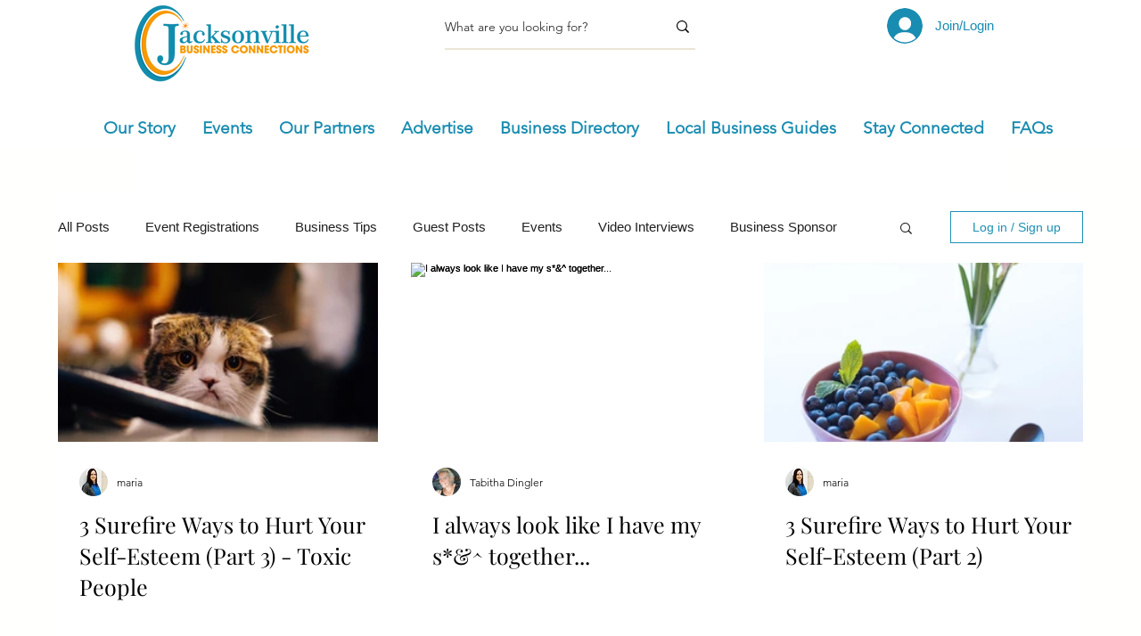

--- FILE ---
content_type: text/css; charset=utf-8
request_url: https://www.jacksonvillebusinessconnections.com/_serverless/pro-gallery-css-v4-server/layoutCss?ver=2&id=pro-blog&items=0_3993_2653%7C0_736_799%7C0_4016_4016%7C0_800_302%7C0_4831_3200&container=295_1150_1265_720&options=gallerySizeType:px%7CgallerySizePx:335%7CimageMargin:37%7CisRTL:false%7CgalleryLayout:2%7CtitlePlacement:SHOW_BELOW%7CcubeRatio:1.7777777777777777%7CisVertical:true%7CtextBoxHeight:350
body_size: -132
content:
#pro-gallery-pro-blog [data-hook="item-container"][data-idx="0"].gallery-item-container{opacity: 1 !important;display: block !important;transition: opacity .2s ease !important;top: 0px !important;left: 0px !important;right: auto !important;height: 551px !important;width: 359px !important;} #pro-gallery-pro-blog [data-hook="item-container"][data-idx="0"] .gallery-item-common-info-outer{height: 350px !important;} #pro-gallery-pro-blog [data-hook="item-container"][data-idx="0"] .gallery-item-common-info{height: 350px !important;width: 100% !important;} #pro-gallery-pro-blog [data-hook="item-container"][data-idx="0"] .gallery-item-wrapper{width: 359px !important;height: 201px !important;margin: 0 !important;} #pro-gallery-pro-blog [data-hook="item-container"][data-idx="0"] .gallery-item-content{width: 359px !important;height: 201px !important;margin: 0px 0px !important;opacity: 1 !important;} #pro-gallery-pro-blog [data-hook="item-container"][data-idx="0"] .gallery-item-hover{width: 359px !important;height: 201px !important;opacity: 1 !important;} #pro-gallery-pro-blog [data-hook="item-container"][data-idx="0"] .item-hover-flex-container{width: 359px !important;height: 201px !important;margin: 0px 0px !important;opacity: 1 !important;} #pro-gallery-pro-blog [data-hook="item-container"][data-idx="0"] .gallery-item-wrapper img{width: 100% !important;height: 100% !important;opacity: 1 !important;} #pro-gallery-pro-blog [data-hook="item-container"][data-idx="1"].gallery-item-container{opacity: 1 !important;display: block !important;transition: opacity .2s ease !important;top: 0px !important;left: 396px !important;right: auto !important;height: 551px !important;width: 359px !important;} #pro-gallery-pro-blog [data-hook="item-container"][data-idx="1"] .gallery-item-common-info-outer{height: 350px !important;} #pro-gallery-pro-blog [data-hook="item-container"][data-idx="1"] .gallery-item-common-info{height: 350px !important;width: 100% !important;} #pro-gallery-pro-blog [data-hook="item-container"][data-idx="1"] .gallery-item-wrapper{width: 359px !important;height: 201px !important;margin: 0 !important;} #pro-gallery-pro-blog [data-hook="item-container"][data-idx="1"] .gallery-item-content{width: 359px !important;height: 201px !important;margin: 0px 0px !important;opacity: 1 !important;} #pro-gallery-pro-blog [data-hook="item-container"][data-idx="1"] .gallery-item-hover{width: 359px !important;height: 201px !important;opacity: 1 !important;} #pro-gallery-pro-blog [data-hook="item-container"][data-idx="1"] .item-hover-flex-container{width: 359px !important;height: 201px !important;margin: 0px 0px !important;opacity: 1 !important;} #pro-gallery-pro-blog [data-hook="item-container"][data-idx="1"] .gallery-item-wrapper img{width: 100% !important;height: 100% !important;opacity: 1 !important;} #pro-gallery-pro-blog [data-hook="item-container"][data-idx="2"].gallery-item-container{opacity: 1 !important;display: block !important;transition: opacity .2s ease !important;top: 0px !important;left: 792px !important;right: auto !important;height: 551px !important;width: 358px !important;} #pro-gallery-pro-blog [data-hook="item-container"][data-idx="2"] .gallery-item-common-info-outer{height: 350px !important;} #pro-gallery-pro-blog [data-hook="item-container"][data-idx="2"] .gallery-item-common-info{height: 350px !important;width: 100% !important;} #pro-gallery-pro-blog [data-hook="item-container"][data-idx="2"] .gallery-item-wrapper{width: 358px !important;height: 201px !important;margin: 0 !important;} #pro-gallery-pro-blog [data-hook="item-container"][data-idx="2"] .gallery-item-content{width: 358px !important;height: 201px !important;margin: 0px 0px !important;opacity: 1 !important;} #pro-gallery-pro-blog [data-hook="item-container"][data-idx="2"] .gallery-item-hover{width: 358px !important;height: 201px !important;opacity: 1 !important;} #pro-gallery-pro-blog [data-hook="item-container"][data-idx="2"] .item-hover-flex-container{width: 358px !important;height: 201px !important;margin: 0px 0px !important;opacity: 1 !important;} #pro-gallery-pro-blog [data-hook="item-container"][data-idx="2"] .gallery-item-wrapper img{width: 100% !important;height: 100% !important;opacity: 1 !important;} #pro-gallery-pro-blog [data-hook="item-container"][data-idx="3"].gallery-item-container{opacity: 1 !important;display: block !important;transition: opacity .2s ease !important;top: 588px !important;left: 0px !important;right: auto !important;height: 551px !important;width: 359px !important;} #pro-gallery-pro-blog [data-hook="item-container"][data-idx="3"] .gallery-item-common-info-outer{height: 350px !important;} #pro-gallery-pro-blog [data-hook="item-container"][data-idx="3"] .gallery-item-common-info{height: 350px !important;width: 100% !important;} #pro-gallery-pro-blog [data-hook="item-container"][data-idx="3"] .gallery-item-wrapper{width: 359px !important;height: 201px !important;margin: 0 !important;} #pro-gallery-pro-blog [data-hook="item-container"][data-idx="3"] .gallery-item-content{width: 359px !important;height: 201px !important;margin: 0px 0px !important;opacity: 1 !important;} #pro-gallery-pro-blog [data-hook="item-container"][data-idx="3"] .gallery-item-hover{width: 359px !important;height: 201px !important;opacity: 1 !important;} #pro-gallery-pro-blog [data-hook="item-container"][data-idx="3"] .item-hover-flex-container{width: 359px !important;height: 201px !important;margin: 0px 0px !important;opacity: 1 !important;} #pro-gallery-pro-blog [data-hook="item-container"][data-idx="3"] .gallery-item-wrapper img{width: 100% !important;height: 100% !important;opacity: 1 !important;} #pro-gallery-pro-blog [data-hook="item-container"][data-idx="4"]{display: none !important;} #pro-gallery-pro-blog .pro-gallery-prerender{height:1139.75px !important;}#pro-gallery-pro-blog {height:1139.75px !important; width:1150px !important;}#pro-gallery-pro-blog .pro-gallery-margin-container {height:1139.75px !important;}#pro-gallery-pro-blog .pro-gallery {height:1139.75px !important; width:1150px !important;}#pro-gallery-pro-blog .pro-gallery-parent-container {height:1139.75px !important; width:1187px !important;}